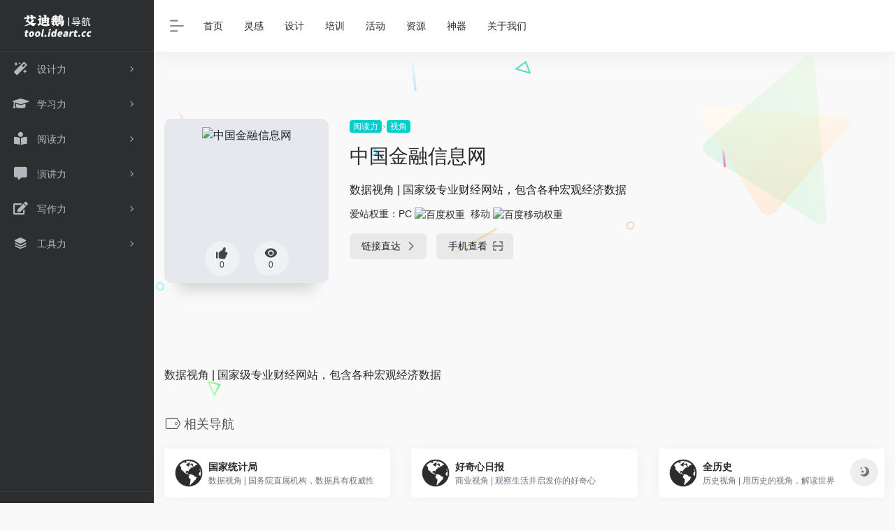

--- FILE ---
content_type: text/html; charset=UTF-8
request_url: http://tool.ideart.cc/sites/386.html/
body_size: 9450
content:
<!DOCTYPE html>
<html lang="zh-CN">
<head>
<meta charset="UTF-8">
<meta http-equiv="X-UA-Compatible" content="IE=edge, chrome=1">
<meta name="viewport" content="width=device-width, initial-scale=1.0, minimum-scale=1.0, maximum-scale=1.0, user-scalable=no">
<title>中国金融信息网 | 艾迪鹅神器导航</title>
<meta name="theme-color" content="#f9f9f9" />
<meta name="keywords" content="中国金融信息网,艾迪鹅神器导航" />
<meta name="description" content="数据视角 | 国家级专业财经网站，包含各种宏观经济数据" />
<meta property="og:type" content="article">
<meta property="og:url" content="http://tool.ideart.cc/sites/386.html"/> 
<meta property="og:title" content="中国金融信息网 | 艾迪鹅神器导航">
<meta property="og:description" content="数据视角 | 国家级专业财经网站，包含各种宏观经济数据">
<meta property="og:image" content="https://api.iowen.cn/favicon/dc.xinhua08.com.png">
<meta property="og:site_name" content="艾迪鹅神器导航">
<link rel="shortcut icon" href="https://tool.ideart.cc/wp-content/uploads/2021/10/方形网页.png">
<link rel="apple-touch-icon" href="https://tool.ideart.cc/wp-content/uploads/2021/10/web.png">
<meta name='robots' content='max-image-preview:large' />
<link rel='stylesheet' id='wp-block-library-css'  href='http://tool.ideart.cc/wp-includes/css/dist/block-library/style.min.css?ver=5.7' type='text/css' media='all' />
<link rel='stylesheet' id='iconfont-css'  href='http://tool.ideart.cc/wp-content/themes/onenav/css/iconfont.css?ver=5.7' type='text/css' media='all' />
<link rel='stylesheet' id='font-awesome-css'  href='http://tool.ideart.cc/wp-content/themes/onenav/css/all.min.css?ver=5.7' type='text/css' media='all' />
<link rel='stylesheet' id='font-awesome4-css'  href='http://tool.ideart.cc/wp-content/themes/onenav/css/v4-shims.min.css?ver=5.7' type='text/css' media='all' />
<link rel='stylesheet' id='bootstrap-css'  href='http://tool.ideart.cc/wp-content/themes/onenav/css/bootstrap.min.css?ver=5.7' type='text/css' media='all' />
<link rel='stylesheet' id='lightbox-css'  href='http://tool.ideart.cc/wp-content/themes/onenav/css/jquery.fancybox.min.css?ver=5.7' type='text/css' media='all' />
<link rel='stylesheet' id='style-css'  href='http://tool.ideart.cc/wp-content/themes/onenav/css/style.css?ver=5.7' type='text/css' media='all' />
<script type='text/javascript' src='http://tool.ideart.cc/wp-content/themes/onenav/js/jquery.min.js?ver=5.7' id='jquery-js'></script>
<link rel="canonical" href="http://tool.ideart.cc/sites/386.html" />
<link rel="icon" href="http://tool.ideart.cc/wp-content/uploads/2021/07/cropped-e-32x32.png" sizes="32x32" />
<link rel="icon" href="http://tool.ideart.cc/wp-content/uploads/2021/07/cropped-e-192x192.png" sizes="192x192" />
<link rel="apple-touch-icon" href="http://tool.ideart.cc/wp-content/uploads/2021/07/cropped-e-180x180.png" />
<meta name="msapplication-TileImage" content="http://tool.ideart.cc/wp-content/uploads/2021/07/cropped-e-270x270.png" />
<style>.panel-body a:not(.no-c){color:#00cec9}.panel-body a:not(.no-c):hover{color:#003ce2}a:hover,.io-grey-mode .sidebar-show,.io-grey-mode .sidebar-item>a:hover,.io-grey-mode .sidebar-item li>a:hover,.home-like:hover,
        .io-grey-mode .sidebar-popup>div>ul>li>a:hover{color:#00cec9}
        .header-mini-btn label:hover path{ stroke:#00cec9}
        .url-card .max .tga a:not(.no-tag):hover,.card-app.card .tga a:not(.no-tag):hover{background:#00cec9}
        .sidebar .url-card .card:hover{border: 1px solid #00cec9!important;}.tags i{color:#00cec9}.custom-piece_c_b{background:#00cec9!important}.custom-piece_c{color:#00cec9!important}.slider_menu[sliderTab] .anchor,.customize-menu .btn-edit,.badge-danger,.comment-list .rank,.sidebar .card-header:after{background:#00cec9}.badge-outline-primary{color:#00cec9;border:#00cec9 solid 1px}.posts-nav .page-numbers.current,.posts-nav .page-numbers:not(.dots):hover,#comments-navi>a:hover,#comments-navi>.current,.page-nav>a:hover span,.page-nav>.current span{background-color:#00cec9;box-shadow: 0px 5px 20px -3px rgba(0,206,201,.6);}     
.custom-control-input:not(:disabled):active~.custom-control-label::before{background-color:rgba(0,206,201,.15);border-color:rgba(0,206,201,.15);}
.custom-control-input:focus~.custom-control-label::before{box-shadow:0 0 0 .2rem rgba(0,206,201,.25)}
.custom-control-input:focus:not(:checked)~.custom-control-label::before{border-color:#00cec9}
.custom-control-input:checked~.custom-control-label::before{border-color:#00cec9;background-color:#00cec9}
.btn-search:hover,.btn-search.current{background-color:#00cec9;box-shadow: 0 5px 20px -3px rgba(0,206,201,.6)}.btn-search.current:after{border-top-color:#00cec9}.panel-body h2,.panel-body h3 {border-color:#00cec9} .custom_btn-outline {color: #00cec9;background-color: transparent;border-color: #00cec9;}
.custom_btn-outline:hover {color: #ffffff;background-color: #14171B;border-color: #14171B;}
.custom_btn-outline:focus, .custom_btn-outline.focus {color: #14171B;box-shadow: 0 0 0 0 transparent!important;background-color: transparent;}
.custom_btn-outline.disabled, .custom_btn-outline:disabled {color: #00cec9;background-color: transparent!important;}
.custom_btn-outline:not(:disabled):not(.disabled):active, .custom_btn-outline:not(:disabled):not(.disabled).active,.show > .custom_btn-outline.dropdown-toggle {color: #fff;background-color: #00cec9;border-color: #00cec9;}
.custom_btn-outline:not(:disabled):not(.disabled):active:focus, .custom_btn-outline:not(:disabled):not(.disabled).active:focus,.show > .custom_btn-outline.dropdown-toggle:focus {box-shadow: 0 0 0 0 transparent!important;}
.custom_btn-d {color: #ffffff;background-color: #00cec9;border-color: #00cec9;}
.custom_btn-d:hover {color: #ffffff;background-color: #14171B;border-color: #14171B;}
.custom_btn-d:focus,.custom_btn-d.focus {color: #ffffff;background-color: #14171B;border-color: #14171B;box-shadow: 0 0 0 0 transparent!important;}
.custom_btn-d.disabled,.custom_btn-d:disabled {color: #ffffff;background-color:#00cec9;border-color: #00cec9;}
.custom_btn-d:not(:disabled):not(.disabled):active,.custom_btn-d:not(:disabled):not(.disabled).active{color: #ffffff;background-color: #14171B;border-color: #14171B;}
.custom_btn-d:not(:disabled):not(.disabled):active:focus,.custom_btn-d:not(:disabled):not(.disabled).active:focus{box-shadow: 0 0 0 0 transparent!important;}
.btn.custom_btn-d {color: #ffffff;background-color: #00cec9;border-color: #00cec9;}
.btn.custom_btn-d:hover {color: #ffffff;background-color: #14171B;border-color: #14171B;}
.btn.custom_btn-d:focus,.btn.custom_btn-d.focus {color: #ffffff;background-color: #14171B;border-color: #14171B;box-shadow: 0 0 0 0 transparent!important;}
.btn.custom_btn-d.disabled,.btn.custom_btn-d:disabled {color: #ffffff;background-color:#00cec9;border-color: #00cec9;}
.btn.custom_btn-d:not(:disabled):not(.disabled):active,.btn.custom_btn-d:not(:disabled):not(.disabled).active,.show > .custom_btn-d.dropdown-toggle {color: #ffffff;background-color: #14171B;border-color: #14171B;}
.btn.custom_btn-d:not(:disabled):not(.disabled):active:focus,.btn.custom_btn-d:not(:disabled):not(.disabled).active:focus,.show > .custom_btn-d.dropdown-toggle:focus {box-shadow: 0 0 0 0 transparent!important;}</style><!-- 自定义代码 -->
<script>
var _hmt = _hmt || [];
(function() {
  var hm = document.createElement("script");
  hm.src = "https://hm.baidu.com/hm.js?87bea727993f3bb9640158a9df413bec";
  var s = document.getElementsByTagName("script")[0]; 
  s.parentNode.insertBefore(hm, s);
})();
</script>
<!-- end 自定义代码 -->
</head> 
<body class="io-white-mode">
   <div class="page-container">


        <div id="sidebar" class="sticky sidebar-nav fade ">
            <div class="modal-dialog h-100  sidebar-nav-inner">
                <div class="sidebar-logo border-bottom border-color">
                    <!-- logo -->
                    <div class="logo overflow-hidden">
                        <a href="http://tool.ideart.cc" class="logo-expanded">
                            <img src="http://tool.ideart.cc/wp-content/uploads/2021/07/logo-b2.png" height="40" class="d-none" alt="艾迪鹅神器导航">
                            <img src="http://tool.ideart.cc/wp-content/uploads/2021/07/logo-w2.png" height="40"  alt="艾迪鹅神器导航">
                        </a>
                        <a href="http://tool.ideart.cc" class="logo-collapsed">
                            <img src="https://tool.ideart.cc/wp-content/uploads/2021/10/web.png" height="40" class="d-none" alt="艾迪鹅神器导航">
                            <img src="https://tool.ideart.cc/wp-content/uploads/2021/10/web.png" height="40"  alt="艾迪鹅神器导航">
                        </a>
                    </div>
                    <!-- logo end -->
                </div>
                <div class="sidebar-menu flex-fill">
                    <div class="sidebar-scroll" >
                        <div class="sidebar-menu-inner">
                            <ul>
                                                                <li class="sidebar-item top-menu">
                                    <a href="javascript:;" class="smooth change-href">
                                        <i class="iconfont icon-category icon-fw icon-lg mr-2"></i>
                                        <span>站点推荐</span>
                                        <i class="iconfont icon-arrow-r-m sidebar-more text-sm"></i>
                                    </a>
                                    <ul>
                                        <li id="menu-item-311" class="menu-item menu-item-type-custom menu-item-object-custom menu-item-311"><a href="http://www.ideart.cc">首页</a></li>
<li id="menu-item-632" class="menu-item menu-item-type-custom menu-item-object-custom menu-item-632"><a href="https://www.ideart.cc/inspiration/">灵感</a></li>
<li id="menu-item-633" class="menu-item menu-item-type-custom menu-item-object-custom menu-item-633"><a href="https://www.ideart.cc/design-sample/">设计</a></li>
<li id="menu-item-634" class="menu-item menu-item-type-custom menu-item-object-custom menu-item-634"><a href="https://www.ideart.cc/education/">培训</a></li>
<li id="menu-item-635" class="menu-item menu-item-type-custom menu-item-object-custom menu-item-635"><a href="https://www.ideart.cc/activities/%e5%88%97%e8%a1%a8/?tribe-bar-date=2021-01-02">活动</a></li>
<li id="menu-item-636" class="menu-item menu-item-type-custom menu-item-object-custom menu-item-636"><a href="https://www.ideart.cc/resource/">资源</a></li>
<li id="menu-item-637" class="menu-item menu-item-type-custom menu-item-object-custom menu-item-637"><a href="#">神器</a></li>
<li id="menu-item-638" class="menu-item menu-item-type-custom menu-item-object-custom menu-item-638"><a href="https://www.ideart.cc/about-us/">关于我们</a></li>
                                    </ul>
                                </li> 
                                                                                                    <li class="sidebar-item">
                                            <!--<a href="javascript:;">-->
                                                                                        <a href="javascript:;" class="smooth change-href" data-change="http://tool.ideart.cc/#term-2">
                                                <i class="fa fa-magic icon-fw icon-lg mr-2"></i>
                                                <span>设计力</span>
                                                <i class="iconfont icon-arrow-r-m sidebar-more text-sm"></i>
                                            </a>
                                            <ul>
                                             
                                                <li>
                                                    <a href="http://tool.ideart.cc/#term-19" class="smooth"><span>灵感</span></a>
                                                </li>
                                             
                                                <li>
                                                    <a href="http://tool.ideart.cc/#term-58" class="smooth"><span>模板</span></a>
                                                </li>
                                             
                                                <li>
                                                    <a href="http://tool.ideart.cc/#term-15" class="smooth"><span>图标</span></a>
                                                </li>
                                             
                                                <li>
                                                    <a href="http://tool.ideart.cc/#term-57" class="smooth"><span>插画</span></a>
                                                </li>
                                             
                                                <li>
                                                    <a href="http://tool.ideart.cc/#term-21" class="smooth"><span>图表</span></a>
                                                </li>
                                             
                                                <li>
                                                    <a href="http://tool.ideart.cc/#term-56" class="smooth"><span>GIF</span></a>
                                                </li>
                                             
                                                <li>
                                                    <a href="http://tool.ideart.cc/#term-61" class="smooth"><span>图库</span></a>
                                                </li>
                                             
                                                <li>
                                                    <a href="http://tool.ideart.cc/#term-55" class="smooth"><span>3D</span></a>
                                                </li>
                                             
                                                <li>
                                                    <a href="http://tool.ideart.cc/#term-19" class="smooth"><span>灵感</span></a>
                                                </li>
                                             
                                                <li>
                                                    <a href="http://tool.ideart.cc/#term-24" class="smooth"><span>样机</span></a>
                                                </li>
                                             
                                                <li>
                                                    <a href="http://tool.ideart.cc/#term-18" class="smooth"><span>字体</span></a>
                                                </li>
                                             
                                                <li>
                                                    <a href="http://tool.ideart.cc/#term-62" class="smooth"><span>纹理</span></a>
                                                </li>
                                             
                                                <li>
                                                    <a href="http://tool.ideart.cc/#term-59" class="smooth"><span>神器</span></a>
                                                </li>
                                             
                                                <li>
                                                    <a href="http://tool.ideart.cc/#term-20" class="smooth"><span>配色</span></a>
                                                </li>
                                             
                                                <li>
                                                    <a href="http://tool.ideart.cc/#term-60" class="smooth"><span>视频</span></a>
                                                </li>
                                                                                        </ul>
                                        </li>
                                                                        <li class="sidebar-item">
                                            <!--<a href="javascript:;">-->
                                                                                        <a href="javascript:;" class="smooth change-href" data-change="http://tool.ideart.cc/#term-7">
                                                <i class="fa fa-graduation-cap icon-fw icon-lg mr-2"></i>
                                                <span>学习力</span>
                                                <i class="iconfont icon-arrow-r-m sidebar-more text-sm"></i>
                                            </a>
                                            <ul>
                                             
                                                <li>
                                                    <a href="http://tool.ideart.cc/#term-31" class="smooth"><span>学习平台</span></a>
                                                </li>
                                             
                                                <li>
                                                    <a href="http://tool.ideart.cc/#term-46" class="smooth"><span>学习语言</span></a>
                                                </li>
                                             
                                                <li>
                                                    <a href="http://tool.ideart.cc/#term-47" class="smooth"><span>学习达人</span></a>
                                                </li>
                                                                                        </ul>
                                        </li>
                                                                        <li class="sidebar-item">
                                            <!--<a href="javascript:;">-->
                                                                                        <a href="javascript:;" class="smooth change-href" data-change="http://tool.ideart.cc/#term-8">
                                                <i class="fa fa-book-reader icon-fw icon-lg mr-2"></i>
                                                <span>阅读力</span>
                                                <i class="iconfont icon-arrow-r-m sidebar-more text-sm"></i>
                                            </a>
                                            <ul>
                                             
                                                <li>
                                                    <a href="http://tool.ideart.cc/#term-51" class="smooth"><span>资讯</span></a>
                                                </li>
                                             
                                                <li>
                                                    <a href="http://tool.ideart.cc/#term-50" class="smooth"><span>视角</span></a>
                                                </li>
                                             
                                                <li>
                                                    <a href="http://tool.ideart.cc/#term-54" class="smooth"><span>漫画</span></a>
                                                </li>
                                             
                                                <li>
                                                    <a href="http://tool.ideart.cc/#term-52" class="smooth"><span>文库</span></a>
                                                </li>
                                             
                                                <li>
                                                    <a href="http://tool.ideart.cc/#term-71" class="smooth"><span>小说</span></a>
                                                </li>
                                             
                                                <li>
                                                    <a href="http://tool.ideart.cc/#term-72" class="smooth"><span>电子书</span></a>
                                                </li>
                                             
                                                <li>
                                                    <a href="http://tool.ideart.cc/#term-53" class="smooth"><span>听书</span></a>
                                                </li>
                                                                                        </ul>
                                        </li>
                                                                        <li class="sidebar-item">
                                            <!--<a href="javascript:;">-->
                                                                                        <a href="javascript:;" class="smooth change-href" data-change="http://tool.ideart.cc/#term-9">
                                                <i class="fa fa-comment-alt icon-fw icon-lg mr-2"></i>
                                                <span>演讲力</span>
                                                <i class="iconfont icon-arrow-r-m sidebar-more text-sm"></i>
                                            </a>
                                            <ul>
                                             
                                                <li>
                                                    <a href="http://tool.ideart.cc/#term-37" class="smooth"><span>演讲平台</span></a>
                                                </li>
                                             
                                                <li>
                                                    <a href="http://tool.ideart.cc/#term-49" class="smooth"><span>名人经典</span></a>
                                                </li>
                                             
                                                <li>
                                                    <a href="http://tool.ideart.cc/#term-48" class="smooth"><span>发布会</span></a>
                                                </li>
                                                                                        </ul>
                                        </li>
                                                                        <li class="sidebar-item">
                                            <!--<a href="javascript:;">-->
                                                                                        <a href="javascript:;" class="smooth change-href" data-change="http://tool.ideart.cc/#term-10">
                                                <i class="fa fa-edit icon-fw icon-lg mr-2"></i>
                                                <span>写作力</span>
                                                <i class="iconfont icon-arrow-r-m sidebar-more text-sm"></i>
                                            </a>
                                            <ul>
                                             
                                                <li>
                                                    <a href="http://tool.ideart.cc/#term-43" class="smooth"><span>选题</span></a>
                                                </li>
                                             
                                                <li>
                                                    <a href="http://tool.ideart.cc/#term-26" class="smooth"><span>文案</span></a>
                                                </li>
                                             
                                                <li>
                                                    <a href="http://tool.ideart.cc/#term-27" class="smooth"><span>金句</span></a>
                                                </li>
                                             
                                                <li>
                                                    <a href="http://tool.ideart.cc/#term-45" class="smooth"><span>平台</span></a>
                                                </li>
                                             
                                                <li>
                                                    <a href="http://tool.ideart.cc/#term-44" class="smooth"><span>范文</span></a>
                                                </li>
                                                                                        </ul>
                                        </li>
                                                                        <li class="sidebar-item">
                                            <!--<a href="javascript:;">-->
                                                                                        <a href="javascript:;" class="smooth change-href" data-change="http://tool.ideart.cc/#term-63">
                                                <i class="iconfont icon-category icon-fw icon-lg mr-2"></i>
                                                <span>工具力</span>
                                                <i class="iconfont icon-arrow-r-m sidebar-more text-sm"></i>
                                            </a>
                                            <ul>
                                             
                                                <li>
                                                    <a href="http://tool.ideart.cc/#term-67" class="smooth"><span>上传下载</span></a>
                                                </li>
                                             
                                                <li>
                                                    <a href="http://tool.ideart.cc/#term-64" class="smooth"><span>办公协作</span></a>
                                                </li>
                                             
                                                <li>
                                                    <a href="http://tool.ideart.cc/#term-65" class="smooth"><span>导航工具</span></a>
                                                </li>
                                             
                                                <li>
                                                    <a href="http://tool.ideart.cc/#term-69" class="smooth"><span>文件处理</span></a>
                                                </li>
                                             
                                                <li>
                                                    <a href="http://tool.ideart.cc/#term-70" class="smooth"><span>文字翻译</span></a>
                                                </li>
                                             
                                                <li>
                                                    <a href="http://tool.ideart.cc/#term-68" class="smooth"><span>网址处理</span></a>
                                                </li>
                                             
                                                <li>
                                                    <a href="http://tool.ideart.cc/#term-66" class="smooth"><span>高效插件</span></a>
                                                </li>
                                                                                        </ul>
                                        </li>
                                 
                            </ul>
                        </div>
                    </div>
                </div>
                <div class="border-top py-2 border-color">
                    <div class="flex-bottom">
                        <ul> 
                             
                        </ul>
                    </div>
                </div>
            </div>
        </div>
        <div class="main-content flex-fill single">
		<div id="header" class="page-header sticky">
			<div class="navbar navbar-expand-md">
                <div class="container-fluid p-0">

                    <a href="http://tool.ideart.cc" class="navbar-brand d-md-none" title="艾迪鹅神器导航">
						<img src="https://tool.ideart.cc/wp-content/uploads/2021/10/web.png" class="logo-light" alt="艾迪鹅神器导航">
						<img src="https://tool.ideart.cc/wp-content/uploads/2021/10/web.png" class="logo-dark d-none" alt="艾迪鹅神器导航">
                    </a>
                    
                    <div class="collapse navbar-collapse order-2 order-md-1">
                        <div class="header-mini-btn">
                            <label>
                                <input id="mini-button" type="checkbox" checked="checked">
                                <svg viewBox="0 0 100 100" xmlns="http://www.w3.org/2000/svg"> 
                                    <path class="line--1" d="M0 40h62c18 0 18-20-17 5L31 55"></path>
                                    <path class="line--2" d="M0 50h80"></path>
                                    <path class="line--3" d="M0 60h62c18 0 18 20-17-5L31 45"></path>
                                </svg>
                            </label>
                        
                        </div>
                        						<ul class="navbar-nav site-menu mr-4">
                            <li id="menu-item-311" class="menu-item menu-item-type-custom menu-item-object-custom menu-item-311"><a href="http://www.ideart.cc">首页</a></li>
<li id="menu-item-632" class="menu-item menu-item-type-custom menu-item-object-custom menu-item-632"><a href="https://www.ideart.cc/inspiration/">灵感</a></li>
<li id="menu-item-633" class="menu-item menu-item-type-custom menu-item-object-custom menu-item-633"><a href="https://www.ideart.cc/design-sample/">设计</a></li>
<li id="menu-item-634" class="menu-item menu-item-type-custom menu-item-object-custom menu-item-634"><a href="https://www.ideart.cc/education/">培训</a></li>
<li id="menu-item-635" class="menu-item menu-item-type-custom menu-item-object-custom menu-item-635"><a href="https://www.ideart.cc/activities/%e5%88%97%e8%a1%a8/?tribe-bar-date=2021-01-02">活动</a></li>
<li id="menu-item-636" class="menu-item menu-item-type-custom menu-item-object-custom menu-item-636"><a href="https://www.ideart.cc/resource/">资源</a></li>
<li id="menu-item-637" class="menu-item menu-item-type-custom menu-item-object-custom menu-item-637"><a href="#">神器</a></li>
<li id="menu-item-638" class="menu-item menu-item-type-custom menu-item-object-custom menu-item-638"><a href="https://www.ideart.cc/about-us/">关于我们</a></li>
 
						</ul>
                    </div>
                    
                    <ul class="nav navbar-menu text-xs order-1 order-md-2">
                                                                        						<li class="nav-item d-md-none mobile-menu ml-3 ml-md-4">
							<a href="javascript:" id="sidebar-switch" data-toggle="modal" data-target="#sidebar"><i class="iconfont icon-classification icon-2x"></i></a>
						</li>
                    </ul>
				</div>
            </div>
        </div>
        <div class="placeholder" style="height:74px"></div>
<div id="content" class="container my-4 my-md-5">
                            <div class="row site-content py-4 py-md-5 mb-xl-5 mb-0 mx-xxl-n5">
                                <div class="background-fx">
                    <img src="http://tool.ideart.cc/wp-content/themes/onenav/images/fx/shape-01.svg" class="shape-01">
                    <img src="http://tool.ideart.cc/wp-content/themes/onenav/images/fx/shape-02.svg" class="shape-02">
                    <img src="http://tool.ideart.cc/wp-content/themes/onenav/images/fx/shape-03.svg" class="shape-03">
                    <img src="http://tool.ideart.cc/wp-content/themes/onenav/images/fx/shape-04.svg" class="shape-04">
                    <img src="http://tool.ideart.cc/wp-content/themes/onenav/images/fx/shape-05.svg" class="shape-05">
                    <img src="http://tool.ideart.cc/wp-content/themes/onenav/images/fx/shape-06.svg" class="shape-06">
                    <img src="http://tool.ideart.cc/wp-content/themes/onenav/images/fx/shape-07.svg" class="shape-07">
                    <img src="http://tool.ideart.cc/wp-content/themes/onenav/images/fx/shape-08.svg" class="shape-08">
                    <img src="http://tool.ideart.cc/wp-content/themes/onenav/images/fx/shape-09.svg" class="shape-09">
                    <img src="http://tool.ideart.cc/wp-content/themes/onenav/images/fx/shape-10.svg" class="shape-10">
                    <img src="http://tool.ideart.cc/wp-content/themes/onenav/images/fx/shape-11.svg" class="shape-11">
                </div>                <!-- 网址信息 -->
                            <div class="col-12 col-sm-5 col-md-4 col-lg-3">
                                                                <div class="siteico">
                                    <div class="blur blur-layer" style="background: transparent url(https://api.iowen.cn/favicon/dc.xinhua08.com.png) no-repeat center center;-webkit-background-size: cover;-moz-background-size: cover;-o-background-size: cover;background-size: cover;animation: rotate 30s linear infinite;"></div>
                                    <img class="img-cover" src="https://api.iowen.cn/favicon/dc.xinhua08.com.png" alt="中国金融信息网" title="中国金融信息网">
                                    <div id="country" class="text-xs custom-piece_c_b country-piece" style="display:none;"><i class="iconfont icon-loading icon-spin"></i></div>                                    <div class="tool-actions text-center mt-md-4">
                                        
                <a href="javascript:;" data-action="post_like" data-id="386" class=" btn btn-like btn-icon btn-light rounded-circle p-2 mx-3 mx-md-2 " data-toggle="tooltip" data-placement="top" title="点赞">
                <span class="flex-column text-height-xs">
                    <i class="icon-lg iconfont icon-like"></i>
                    <small class="like-count text-xs mt-1">0</small>
                </span>
                </a>                                        <a href="javascript:;" class="btn-share-toggler btn btn-icon btn-light rounded-circle p-2 mx-3 mx-md-2" data-toggle="tooltip" data-placement="top" title="浏览">
                                            <span class="flex-column text-height-xs">
                                                <i class="icon-lg iconfont icon-chakan"></i>
                                                <small class="share-count text-xs mt-1">0</small>
                                            </span>
                                        </a> 
                                    </div>
                                </div>
                            </div>
                            <div class="col mt-4 mt-sm-0">
                                <div class="site-body text-sm">
                                    <a class="btn-cat custom_btn-d mb-2" href="http://tool.ideart.cc/favorites/yuedu/">阅读力</a><i class="iconfont icon-arrow-r-m mr-n1 custom-piece_c" style="font-size:50%;color:#f1404b;vertical-align:0.075rem"></i> <a class='btn-cat custom_btn-d mb-2' href='http://tool.ideart.cc/favorites/shijiao/'>视角</a>                                    <div class="site-name h3 my-3">中国金融信息网                                                                        </div>
                                    <div class="mt-2">
                                                                                <p class="mb-2">数据视角 | 国家级专业财经网站，包含各种宏观经济数据</p> 
                                                                                <div class="mt-2">爱站权重：<span class="mr-2">PC <a href="http://tool.ideart.cc/go/?url=aHR0cHM6Ly9iYWlkdXJhbmsuYWl6aGFuLmNvbS9iYWlkdS9kYy54aW5odWEwOC5jb20=" title="百度权重" target="_blank"><img class="" src="//baidurank.aizhan.com/api/br?domain=dc.xinhua08.com&style=images" alt="百度权重" title="百度权重" style="height:18px"></a></span><span class="mr-2">移动 <a href="http://tool.ideart.cc/go/?url=aHR0cHM6Ly9iYWlkdXJhbmsuYWl6aGFuLmNvbS9iYWlkdS9kYy54aW5odWEwOC5jb20=" title="百度移动权重" target="_blank"><img class="" src="//baidurank.aizhan.com/api/mbr?domain=dc.xinhua08.com&style=images" alt="百度移动权重" title="百度移动权重" style="height:18px"></a></span></div>                                        
                                        <div class="site-go mt-3">
                                                                                                                                            <span class="site-go-url">
                                                <a style="margin-right: 10px;" href="http://dc.xinhua08.com/" title="中国金融信息网" target="_blank" class="btn btn-arrow"><span>链接直达<i class="iconfont icon-arrow-r-m"></i></span></a>
                                                </span>
                                                                                        <a href="javascript:" class="btn btn-arrow qr-img"  data-toggle="tooltip" data-placement="bottom" title="" data-html="true" data-original-title="<img src='//api.qrserver.com/v1/create-qr-code/?size=150x150&amp;margin=10&amp;data=http://dc.xinhua08.com/' width='150'>"><span>手机查看<i class="iconfont icon-qr-sweep"></i></span></a>
                                        </div>
                                                                                        
                                        <p id="check_s" class="text-sm" style="display:none"><i class="iconfont icon-loading icon-spin"></i></p> 
                                    </div>

                                </div>
                            </div>
                <!-- 网址信息 end -->
                                        </div>
            <div class="panel site-content card transparent"> 
                <div class="card-body p-0">
                    <div class="apd-bg">
                                            </div> 
                    <div class="panel-body single my-4 ">
                            数据视角 | 国家级专业财经网站，包含各种宏观经济数据                    </div>
                                        </div>
            </div>

                <h4 class="text-gray text-lg my-4"><i class="site-tag iconfont icon-tag icon-lg mr-1" ></i>相关导航</h4>
                <div class="row mb-n4 customize-site"> 
                                    <div class="url-card col-6 col-sm-6 col-md-4 ">
                
        <div class="url-body default">    
            <a href="http://www.stats.gov.cn/"  target="_blank" data-id="384" data-url="http://www.stats.gov.cn" class="card no-c is-views mb-4 site-384" data-toggle="tooltip" data-placement="bottom"  title="数据视角 | 国务院直属机构，数据具有权威性">
                <div class="card-body">
                <div class="url-content d-flex align-items-center">
                                        <div class="url-img rounded-circle mr-2 d-flex align-items-center justify-content-center">
                                                <img class="lazy" src="http://tool.ideart.cc/wp-content/themes/onenav/images/favicon.png" data-src="https://api.iowen.cn/favicon/www.stats.gov.cn.png" onerror="javascript:this.src='http://tool.ideart.cc/wp-content/themes/onenav/images/favicon.png'" alt="国家统计局">
                                            </div>
                                        <div class="url-info flex-fill">
                        <div class="text-sm overflowClip_1">
                        <strong>国家统计局</strong>
                        </div>
                        <p class="overflowClip_1 m-0 text-muted text-xs">数据视角 | 国务院直属机构，数据具有权威性</p>
                    </div>
                </div>
                </div>
            </a> 
                    </div>
                            </div>
                            <div class="url-card col-6 col-sm-6 col-md-4 ">
                
        <div class="url-body default">    
            <a href="http://www.qdaily.com/"  target="_blank" data-id="504" data-url="http://www.qdaily.com" class="card no-c is-views mb-4 site-504" data-toggle="tooltip" data-placement="bottom"  title="商业视角 | 观察生活并启发你的好奇心">
                <div class="card-body">
                <div class="url-content d-flex align-items-center">
                                        <div class="url-img rounded-circle mr-2 d-flex align-items-center justify-content-center">
                                                <img class="lazy" src="http://tool.ideart.cc/wp-content/themes/onenav/images/favicon.png" data-src="https://api.iowen.cn/favicon/www.qdaily.com.png" onerror="javascript:this.src='http://tool.ideart.cc/wp-content/themes/onenav/images/favicon.png'" alt="好奇心日报">
                                            </div>
                                        <div class="url-info flex-fill">
                        <div class="text-sm overflowClip_1">
                        <strong>好奇心日报</strong>
                        </div>
                        <p class="overflowClip_1 m-0 text-muted text-xs">商业视角 | 观察生活并启发你的好奇心</p>
                    </div>
                </div>
                </div>
            </a> 
                    </div>
                            </div>
                            <div class="url-card col-6 col-sm-6 col-md-4 ">
                
        <div class="url-body default">    
            <a href="https://www.allhistory.com/"  target="_blank" data-id="325" data-url="https://www.allhistory.com" class="card no-c is-views mb-4 site-325" data-toggle="tooltip" data-placement="bottom"  title="历史视角 | 用历史的视角，解读世界">
                <div class="card-body">
                <div class="url-content d-flex align-items-center">
                                        <div class="url-img rounded-circle mr-2 d-flex align-items-center justify-content-center">
                                                <img class="lazy" src="http://tool.ideart.cc/wp-content/themes/onenav/images/favicon.png" data-src="https://api.iowen.cn/favicon/www.allhistory.com.png" onerror="javascript:this.src='http://tool.ideart.cc/wp-content/themes/onenav/images/favicon.png'" alt="全历史">
                                            </div>
                                        <div class="url-info flex-fill">
                        <div class="text-sm overflowClip_1">
                        <strong>全历史</strong>
                        </div>
                        <p class="overflowClip_1 m-0 text-muted text-xs">历史视角 | 用历史的视角，解读世界</p>
                    </div>
                </div>
                </div>
            </a> 
                    </div>
                            </div>
                            <div class="url-card col-6 col-sm-6 col-md-4 ">
                
        <div class="url-body default">    
            <a href="https://sspai.com/"  target="_blank" data-id="495" data-url="https://sspai.com" class="card no-c is-views mb-4 site-495" data-toggle="tooltip" data-placement="bottom"  title="科技视角 | 运用数字产品或科学方法,帮助用户提升工作效率和生活品质">
                <div class="card-body">
                <div class="url-content d-flex align-items-center">
                                        <div class="url-img rounded-circle mr-2 d-flex align-items-center justify-content-center">
                                                <img class="lazy" src="http://tool.ideart.cc/wp-content/themes/onenav/images/favicon.png" data-src="https://api.iowen.cn/favicon/sspai.com.png" onerror="javascript:this.src='http://tool.ideart.cc/wp-content/themes/onenav/images/favicon.png'" alt="少数派">
                                            </div>
                                        <div class="url-info flex-fill">
                        <div class="text-sm overflowClip_1">
                        <strong>少数派</strong>
                        </div>
                        <p class="overflowClip_1 m-0 text-muted text-xs">科技视角 | 运用数字产品或科学方法,帮助用户提升工作效率和生活品质</p>
                    </div>
                </div>
                </div>
            </a> 
                    </div>
                            </div>
                            <div class="url-card col-6 col-sm-6 col-md-4 ">
                
        <div class="url-body default">    
            <a href="https://data.163.com/"  target="_blank" data-id="327" data-url="https://data.163.com" class="card no-c is-views mb-4 site-327" data-toggle="tooltip" data-placement="bottom"  title="数据视角 | 用数据说话，提供轻量化的阅读体验">
                <div class="card-body">
                <div class="url-content d-flex align-items-center">
                                        <div class="url-img rounded-circle mr-2 d-flex align-items-center justify-content-center">
                                                <img class="lazy" src="http://tool.ideart.cc/wp-content/themes/onenav/images/favicon.png" data-src="https://api.iowen.cn/favicon/data.163.com.png" onerror="javascript:this.src='http://tool.ideart.cc/wp-content/themes/onenav/images/favicon.png'" alt="网易数读">
                                            </div>
                                        <div class="url-info flex-fill">
                        <div class="text-sm overflowClip_1">
                        <strong>网易数读</strong>
                        </div>
                        <p class="overflowClip_1 m-0 text-muted text-xs">数据视角 | 用数据说话，提供轻量化的阅读体验</p>
                    </div>
                </div>
                </div>
            </a> 
                    </div>
                            </div>
                            </div>
    	        </div>
<script type='text/javascript'>
    $(document).ready(function(){
        if($(".security_check.d-none").length>0) {
            $("#check_s").show();
            $("#country").show();
            if(!$("#country").hasClass('loadcountry'))
                ipanalysis($(".security_check.d-none").data('ip'));
        }
        else{
            $("#check_s").remove();
            $("#country:not(.loadcountry)").remove();
        }
    });
    var tim=1;
    var timer = setInterval("tim++",100); 
    function check(url){
        var msg ="";
        if(tim>100) { 
            clearInterval(timer);
            $.getJSON('//api.iowen.cn/webinfo/get.php?url='+url,function(data){
                if(data.code==0){
                    msg = '<i class="iconfont icon-crying-circle mr-1" style="color:#f12345"></i>链接超时，网站可能下线了，请点击直达试试 <i class="iconfont icon-crying"></i>';
                    updateStatus(false);
                }
                else{
                    msg = '<i class="iconfont icon-smiley-circle mr-1" style="color:#f1b223"></i>墙外世界需要梯子 <i class="iconfont icon-smiley"></i>';
                    updateStatus(true);
                }
                $("#check_s").html(msg); 
            }).fail(function () {
                msg = '<i class="iconfont icon-crying-circle mr-1" style="color:#f12345"></i>链接超时，网站可能下线了，请点击直达试试 <i class="iconfont icon-crying"></i>';
                $("#check_s").html(msg); 
                updateStatus(false);
            });
        }
        else {
            msg = '<i class="iconfont icon-smiley-circle mr-1" style="color:#26f123"></i>链接成功:' + tim/10 + '秒';
            $("#check_s").html(msg); 
            updateStatus(true);
            clearInterval(timer);
        }
    } 
    function ipanalysis(ip){
        $.getJSON('//api.iotheme.cn/ip/get.php?ip='+ip,function(data){
            if(data.status == 'success'){
                $("#country").html('<i class="iconfont icon-globe mr-1"></i>'+ data.country); 
                $.ajax({
		        	url : "http://tool.ideart.cc/wp-admin/admin-ajax.php",  
		        	data : {
		        		action: "io_set_country",
		        		country: data.country,
		        		id: 386		        	},
		        	type : 'POST',
                    error:function(){ 
                        console.log('网络错误 --.'); 
                    }
		        });
            }
            else
                $("#country").html('<i class="iconfont icon-crying-circle mr-1"></i>查询失败'); 
        }).fail(function () {
            $("#country").html('<i class="iconfont icon-crying-circle"></i>'); 
        });
    }
    function updateStatus(isInvalid){ 
		$.ajax({
			url : "http://tool.ideart.cc/wp-admin/admin-ajax.php",  
			data : {
				action: "link_failed",
				is_inv: isInvalid,
				post_id: 386			},
			type : 'POST',
            error:function(){ 
                console.log('网络错误 --.'); 
            }
		});
    }
</script>
             
            <footer class="main-footer footer-type-1 text-xs">
                <div id="footer-tools" class="d-flex flex-column">
                    <a href="javascript:" id="go-to-up" class="btn rounded-circle go-up m-1" rel="go-top">
                        <i class="iconfont icon-to-up"></i>
                    </a>
                                                            <a href="javascript:" id="switch-mode" class="btn rounded-circle switch-dark-mode m-1" data-toggle="tooltip" data-placement="left" title="夜间模式">
                        <i class="mode-ico iconfont icon-light"></i>
                    </a>
                </div>
                <div class="footer-inner">
                    <div class="footer-text">
                        Copyright © 2021 艾迪鹅（广州）传媒科技有限公司 版权所有 <a href="https://beian.miit.gov.cn/" target="_blank" rel="nofollow noopener">粤ICP备2021016088号</a>&nbsp;&nbsp;                                            </div>
                </div>
            </footer>
        </div><!-- main-content end -->
    </div><!-- page-container end -->
<script type='text/javascript' src='//cdn.bootcdn.net/ajax/libs/jqueryui/1.12.1/jquery-ui.min.js?ver=5.7' id='jquery-ui-js'></script>
<script type='text/javascript' src='//cdn.staticfile.org/jqueryui-touch-punch/0.2.2/jquery.ui.touch-punch.min.js?ver=5.7' id='jqueryui-touch-js'></script>
<script type='text/javascript' src='http://tool.ideart.cc/wp-includes/js/clipboard.min.js?ver=5.7' id='clipboard-js'></script>
<script type='text/javascript' id='popper-js-extra'>
/* <![CDATA[ */
var theme = {"ajaxurl":"http:\/\/tool.ideart.cc\/wp-admin\/admin-ajax.php","addico":"http:\/\/tool.ideart.cc\/wp-content\/themes\/onenav\/images\/add.png","order":"asc","formpostion":"top","defaultclass":"io-white-mode","isCustomize":"1","icourl":"https:\/\/api.iowen.cn\/favicon\/","icopng":".png","urlformat":"1","customizemax":"10","newWindow":"1","lazyload":"1","minNav":"","loading":"","hotWords":"baidu","classColumns":" col-sm-6 col-md-4 col-xl-5a col-xxl-6a ","apikey":"TWpBeU1UVTNOekk1TWpVMEIvZ1M2bFFrRlBWMDFGZW14YU4yWkpOWHBwWTB4a2MwUlNia04wWVVScWVuUlU="};
/* ]]> */
</script>
<script type='text/javascript' src='http://tool.ideart.cc/wp-content/themes/onenav/js/popper.min.js?ver=5.7' id='popper-js'></script>
<script type='text/javascript' src='http://tool.ideart.cc/wp-content/themes/onenav/js/bootstrap.min.js?ver=5.7' id='bootstrap-js'></script>
<script type='text/javascript' src='http://tool.ideart.cc/wp-content/themes/onenav/js/theia-sticky-sidebar.js?ver=5.7' id='sidebar-js'></script>
<script type='text/javascript' src='http://tool.ideart.cc/wp-content/themes/onenav/js/lazyload.min.js?ver=5.7' id='lazyload-js'></script>
<script type='text/javascript' src='http://tool.ideart.cc/wp-content/themes/onenav/js/jquery.fancybox.min.js?ver=5.7' id='lightbox-js-js'></script>
<script type='text/javascript' src='http://tool.ideart.cc/wp-content/themes/onenav/js/app.js?ver=5.7' id='appjs-js'></script>
    <script type="text/javascript">
    $(document).on('click','a.smooth-n',function(ev) {
        ev.preventDefault();
        $("html, body").animate({
            scrollTop: $($(this).attr("href")).offset().top - 90
        }, {
            duration: 500,
            easing: "swing"
        });
    });
    </script>
<!-- 自定义代码 -->
<!-- end 自定义代码 -->
</body>
</html>


--- FILE ---
content_type: text/css
request_url: http://tool.ideart.cc/wp-content/themes/onenav/css/iconfont.css?ver=5.7
body_size: 22889
content:
@font-face {font-family: "iconfont";
  src: url('./fonts/iconfont.eot?t=1616676273262'); /* IE9 */
  src: url('./fonts/iconfont.eot?t=1616676273262#iefix') format('embedded-opentype'), /* IE6-IE8 */
  url('[data-uri]') format('woff2'),
  url('./fonts/iconfont.woff?t=1616676273262') format('woff'),
  url('./fonts/iconfont.ttf?t=1616676273262') format('truetype'), /* chrome, firefox, opera, Safari, Android, iOS 4.2+ */
  url('./fonts/iconfont.svg?t=1616676273262#iconfont') format('svg'); /* iOS 4.1- */
}

.iconfont {
  font-family: "iconfont" !important;
  font-size: 16px;
  font-style: normal;
  -webkit-font-smoothing: antialiased;
  -moz-osx-font-smoothing: grayscale;
}

.icon-shangchuan:before {
  content: "\e637";
}

.icon-upload:before {
  content: "\e761";
}

.icon-dsb:before {
  content: "\eb71";
}

.icon-add:before {
  content: "\e6d8";
}

.icon-subtract:before {
  content: "\e70f";
}

.icon-collection-line:before {
  content: "\e636";
}

.icon-nothing:before {
  content: "\e6f7";
}

.icon-nothing1:before {
  content: "\e684";
}

.icon-modify:before {
  content: "\e634";
}

.icon-tvbox:before {
  content: "\e8d4";
}

.icon-sspai:before {
  content: "\e631";
}

.icon-wuaipojie:before {
  content: "\e633";
}

.icon-36kr:before {
  content: "\eb72";
}

.icon-lssdjt:before {
  content: "\e6af";
}

.icon-bilibili:before {
  content: "\e65f";
}

.icon-ithome:before {
  content: "\e632";
}

.icon-wailian:before {
  content: "\e66c";
}

.icon-book-mark-line:before {
  content: "\e6bb";
}

.icon-book:before {
  content: "\e62a";
}

.icon-buy_car:before {
  content: "\e62b";
}

.icon-smzdm:before {
  content: "\e629";
}

.icon-phone:before {
  content: "\e625";
}

.icon-baidu:before {
  content: "\e68b";
}

.icon-zhihu:before {
  content: "\e623";
}

.icon-refresh:before {
  content: "\e6b6";
}

.icon-mac:before {
  content: "\e624";
}

.icon-app:before {
  content: "\e6b9";
}

.icon-jt-line-r:before {
  content: "\e620";
}

.icon-chakan-line:before {
  content: "\e62f";
}

.icon-version-Line:before {
  content: "\e61f";
}

.icon-ad-line:before {
  content: "\e79e";
}

.icon-ad-copy:before {
  content: "\eb6f";
}

.icon-shijian:before {
  content: "\e7d3";
}

.icon-huabanfuben:before {
  content: "\e62d";
}

.icon-xiazai:before {
  content: "\e6c3";
}

.icon-down:before {
  content: "\e6cc";
}

.icon-en:before {
  content: "\e61d";
}

.icon-cn:before {
  content: "\e764";
}

.icon-zouxiang:before {
  content: "\e621";
}

.icon-qushitubiao:before {
  content: "\e6bd";
}

.icon-tubiaopeizhi:before {
  content: "\e622";
}

.icon-zip:before {
  content: "\e616";
}

.icon-ubuntu:before {
  content: "\e66d";
}

.icon-app-store-fill:before {
  content: "\e6a9";
}

.icon-android:before {
  content: "\e614";
}

.icon-linux:before {
  content: "\e650";
}

.icon-app-store-fill-b:before {
  content: "\eb6e";
}

.icon-microsoft:before {
  content: "\eb70";
}

.icon-loading:before {
  content: "\e613";
}

.icon-goto:before {
  content: "\e611";
}

.icon-yinhao-l:before {
  content: "\e672";
}

.icon-yinhao-r:before {
  content: "\ea23";
}

.icon-picture:before {
  content: "\e66e";
}

.icon-book-mark:before {
  content: "\e670";
}

.icon-url:before {
  content: "\e6c7";
}

.icon-key:before {
  content: "\e6a6";
}

.icon-tougao:before {
  content: "\e648";
}

.icon-point:before {
  content: "\ea21";
}

.icon-chart-box:before {
  content: "\e627";
}

.icon-renren:before {
  content: "\e607";
}

.icon-links:before {
  content: "\e642";
}

.icon-qqzone:before {
  content: "\e839";
}

.icon-chart:before {
  content: "\e617";
}

.icon-tiwwer:before {
  content: "\e65b";
}

.icon-douban:before {
  content: "\e6c6";
}

.icon-chart-pc:before {
  content: "\ea1f";
}

.icon-copy:before {
  content: "\e697";
}

.icon-share:before {
  content: "\e6e6";
}

.icon-facebook:before {
  content: "\e60b";
}

.icon-user:before {
  content: "\e61e";
}

.icon-download:before {
  content: "\e604";
}

.icon-heart:before {
  content: "\e630";
}

.icon-instructions:before {
  content: "\e656";
}

.icon-comment:before {
  content: "\e668";
}

.icon-to-up:before {
  content: "\e6bc";
}

.icon-business:before {
  content: "\e685";
}

.icon-bulletin:before {
  content: "\e608";
}

.icon-password:before {
  content: "\e675";
}

.icon-related:before {
  content: "\e605";
}

.icon-statement:before {
  content: "\e62e";
}

.icon-hot:before {
  content: "\e659";
}

.icon-light:before {
  content: "\e6ff";
}

.icon-night:before {
  content: "\e6fa";
}

.icon-collection:before {
  content: "\e849";
}

.icon-name:before {
  content: "\e7fb";
}

.icon-cloud-download:before {
  content: "\e61a";
}

.icon-like:before {
  content: "\e615";
}

.icon-user-circle:before {
  content: "\e662";
}

.icon-publish:before {
  content: "\e6b2";
}

.icon-version:before {
  content: "\e70c";
}

.icon-notice:before {
  content: "\e6b7";
}

.icon-chakan:before {
  content: "\e61c";
}

.icon-time:before {
  content: "\e747";
}

.icon-crying-circle:before {
  content: "\e606";
}

.icon-gonggao4:before {
  content: "\e7b2";
}

.icon-category:before {
  content: "\e60c";
}

.icon-classification:before {
  content: "\e72e";
}

.icon-tags:before {
  content: "\e60e";
}

.icon-globe:before {
  content: "\e603";
}

.icon-adopt:before {
  content: "\e601";
}

.icon-crying:before {
  content: "\e737";
}

.icon-warning:before {
  content: "\e602";
}

.icon-smiley-circle:before {
  content: "\e641";
}

.icon-close-circle:before {
  content: "\e60f";
}

.icon-close:before {
  content: "\e60a";
}

.icon-tishi:before {
  content: "\e610";
}

.icon-smiley:before {
  content: "\e619";
}

.icon-arrow-l:before {
  content: "\e794";
}

.icon-arrow-t:before {
  content: "\e795";
}

.icon-arrow-r-m:before {
  content: "\ea22";
}

.icon-arrow-r:before {
  content: "\e793";
}

.icon-arrow-b:before {
  content: "\e612";
}

.icon-tag:before {
  content: "\e628";
}

.icon-weibo:before {
  content: "\e626";
}

.icon-git:before {
  content: "\e61b";
}

.icon-qr-sweep:before {
  content: "\e618";
}

.icon-search:before {
  content: "\e792";
}

.icon-wechat:before {
  content: "\e609";
}

.icon-github:before {
  content: "\e64a";
}

.icon-qr:before {
  content: "\e60d";
}

.icon-qq:before {
  content: "\e600";
}

